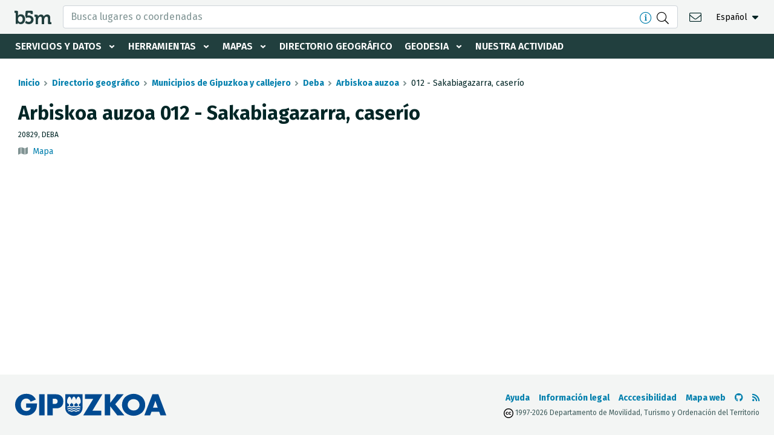

--- FILE ---
content_type: text/html; charset=UTF-8
request_url: https://b5m.gipuzkoa.eus/web5000/es/directorio-geografico/municipio/deba/arbiskoa-auzoa/12/d_a17071
body_size: 7508
content:
<!doctype html>
<html lang="es">
  <head>
    <meta charset="utf-8">
    <meta name="viewport" content="width=device-width, initial-scale=1, shrink-to-fit=no">
    <meta name="robots" content="index,follow">
    <meta http-equiv="cache-control" content="no-cache">

    <!-- favicon -->
    <link rel="icon" type="image/png" href="/web5000/img/favicon-32x32.png" sizes="32x32" />
    <link rel="icon" type="image/png" href="/web5000/img/favicon-16x16.png" sizes="16x16" />


    <!-- css -->
    <link href="/web5000/css/vendor/fontawesome.min.css" rel="stylesheet" />
    <link href="/web5000/css/vendor/select2.min.css" rel="stylesheet" />
    <link href="/web5000/css/vendor/cookieconsent.min.css" rel="stylesheet" />
    <link href="/web5000/css/styles.min.css?v=1.3" rel="stylesheet">

    
    <!-- scripts --> 
    <script defer src="/web5000/js/vendor/jquery-3.3.1.min.js"></script>
    <script defer src="/web5000/js/vendor/bootstrap.bundle.min.js"></script>
    <script defer src="/web5000/js/vendor/select2.full.min.js"></script>
    <script defer src="/web5000/js/scripts.min.js?v=1.3"></script>
    
    <!-- site info -->
    <meta name="author" content="Departamento Territorial Diputación Gipuzkoa">
    <meta name="copyright" content="Gipuzkoa.eus">

    <meta property="article:author" content="Departamento Territorial Diputación Gipuzkoa">
    <meta property="og:site_name" content="b5m">
    <meta property="og:type" content="website">

    <!-- page info -->
    <title>Arbiskoa auzoa 012  - Sakabiagazarra, caserío  - Deba - Directorio geográfico </title>
    <meta name="description" content="">
    <meta property="og:title" content="Arbiskoa auzoa 012  - Sakabiagazarra, caserío  - Deba - Directorio geográfico ">
    <meta property="og:url" content="">
    <meta property="og:image" content="">

    <link rel="canonical" href="">
</head>
<body >
    <a class="d-none" href="#site-content" accesskey="4">Salto al contenido</a>
    <a class="d-none" href="#site-nav" accesskey="5">Salto a la navegación principal</a>

    <header id="site-header" class="site-header container-fluid">
    <div class="row top-nav align-items-center justify-content-between">
        <div class="logo">
            <a href="https://b5m.gipuzkoa.eus/web5000/es" title="Volver a la página de inicio" accesskey="0">
                <img src="/web5000/img/logo-b5m-black.svg" alt="b5m">
            </a>
        </div>

        <nav role="navigation" aria-label="Navegación secundaria" class="actions">
            <ul class="actions-container d-flex align-items-center">
                <li class="d-none d-lg-block search-container">
                    <form role="search" class="frm-search" method="post" data-loading-txt="Cargando" action="https://b5m.gipuzkoa.eus/web5000/es/buscar" data-redirect-url="https://b5m.gipuzkoa.eus/web5000/es/buscador-geografico/{search}"> 
    <input type="text" name="search" placeholder="Busca lugares o coordenadas" class="form-control input-search tabindex-toggle" autocomplete="off" required accesskey="s" aria-controls="search-ajax">
    <div class="btns d-flex align-items-center mr-2 lg-mr-1">
        <a href="https://b5m.gipuzkoa.eus/web5000/es/ayuda" target="_blank" class="text-link" data-toggle="tooltip" data-placement="left" title="Formatos de búsqueda aceptados"><i class="d-inline-block mr-2 icon fal fa-info-circle" aria-hidden="true"></i></a>
        <button type="submit" class="tabindex-toggle" title="Buscar"><i class="icon fal fa-search" aria-hidden="true"></i></button>
    </div>
    <div class="search-ajax dropdown-menu w-100">
        <div class="results p-2 p-lg-3 pb-0"></div>        
        <div class="d-none d-lg-block bg-light p-3">
            <a class="d-block directory" href="https://b5m.gipuzkoa.eus/web5000/es/directorio-geografico" accesskey="3" tabindex="-1">
    <img src="/web5000/img/ico-directorio.png" alt="A-Z" class="mb-1">
    <div class="subheader mb-0"><b>Directorio geográfico</b></div>
    <p class="caption text-uppercase text-black mb-0">Municipios, callejero, barrios, carreteras, edificos, relieve, hidrografía…</p>
</a>
        </div>
    </div>
</form>                </li>

                <li class="ml-0 d-lg-none">
                    <a href="#search-directory" class="side-search-open text-black" title="Buscador y directorio">
                        <i class="icon fal fa-search" aria-hidden="true"></i>
                    </a>
                </li>

                <li><a href="https://b5m.gipuzkoa.eus/web5000/es/contacto" title="Contacto" class="contact text-black ">
                    <i class="icon fal fa-envelope" aria-hidden="true" accesskey="1"></i>
                </a></li>

                                <li class="lang dropdown">
                    <ul class="d-flex will-be-dropdown" data-id="lang-toggle" data-text-s="ES" data-text-l="Español">
                        <li><a href="https://b5m.gipuzkoa.eus/web5000/eu/direktorio-geografikoa/udalerria/deba/arbiskoa-auzoa/12/d_a17071" hreflang="eu"><abbr class="remove" title="Euskara">EU</a></li>
                        <li><a href="https://b5m.gipuzkoa.eus/web5000/es/directorio-geografico/municipio/deba/arbiskoa-auzoa/12/d_a17071" hreflang="es"><abbr class="remove" title="Español">ES</a></li>
                        <li><a href="https://b5m.gipuzkoa.eus/web5000/en/geographic-directory/municipality/deba/arbiskoa-auzoa/12/d_a17071" hreflang="en"><abbr class="remove" title="English">EN</a></li>
                    </ul>
                </li>
                            </ul>
        </nav>

        <div class="will-be-button menu-open" 
            data-title="Mostrar/ocultar menú de navegación">
            <i class="icon fas fa-bars" aria-hidden="true"></i>
            <span class="sr-only"></span>
        </div>
    </div>

    <nav role="navigation" aria-label="Navegación principal" id="site-nav" class="main-menu" data-txt-back="Volver">
        <div class="mobile-menu-wrapper">
            <div class="menu-wrapper">
                <ul class="menu">
                    <li class="dropdown">
                        <a href="#" role="button" class="dropdown-toggle " id="servicios-toggle" data-toggle="dropdown" aria-haspopup="true" aria-expanded="false">Servicios y datos</a>

                        <div class="submenu" aria-labelledby="servicios-toggle">
                            <ul>
                                <li><a  href="https://b5m.gipuzkoa.eus/web5000/es/descarga-archivos">Descargas</a></li>
                                <li><a  href="https://b5m.gipuzkoa.eus/web5000/es/conjuntos-datos">Conjuntos de datos</a></li>
                                <li><a  href="https://b5m.gipuzkoa.eus/web5000/es/servicios-ogc">Servicios OGC</a></li>
                                <li><a  href="https://b5m.gipuzkoa.eus/web5000/es/servicios-inspire">Servicios Inspire</a></li>
                                <li><a  href="https://b5m.gipuzkoa.eus/web5000/es/api-rest">API Rest</a></li>
                                <li><a  href="https://b5m.gipuzkoa.eus/web5000/es/limites-municipales">Límites municipales</a></li>
                                <li><a  href="https://b5m.gipuzkoa.eus/web5000/es/cartografia-municipal">Cartografía municipal</a></li>
                                <li><a href="/geonetwork/srv/spa/catalog.search#/home">Catálogo de metadatos</a></li>
                            </ul>
                        </div>
                    </li>

                    <li class="dropdown">
                        <a href="#" role="button" class="dropdown-toggle " id="herramientas-toggle" data-toggle="dropdown" aria-haspopup="true" aria-expanded="false">Herramientas</a>
                        
                        <div class="submenu" aria-labelledby="herramientas-toggle">
                            <ul>
                                <li><a  href="https://b5m.gipuzkoa.eus/web5000/es/distancia-entre-municipios">Distancia entre municipios</a></li>
                                <li><a  href="https://b5m.gipuzkoa.eus/web5000/es/g-irudia">G-Irudia</a></li>
                            </ul>
                        </div>
                    </li>
                    
                    <li class="dropdown">
                        <a href="#" role="button" class="dropdown-toggle " id="mapas-toggle" data-toggle="dropdown" aria-haspopup="true" aria-expanded="false">Mapas</a>
                        
                        <div class="submenu" aria-labelledby="mapas-toggle">
                            <ul>
                                <li><a href="https://b5m.gipuzkoa.eus/map/es" target="_blank" rel="noopener noreferrer">Visualizador de mapas de Gipuzkoa</a></li>
                                <li><a  href="https://b5m.gipuzkoa.eus/web5000/es/mapas-offline">Mapas offline</a></li>
                                <li><a  href="https://b5m.gipuzkoa.eus/web5000/es/mapas-gipuzkoa">Mapas HD de Gipuzkoa</a></li>
                            </ul>
                        </div>
                    </li>

                    <li><a  href="https://b5m.gipuzkoa.eus/web5000/es/directorio-geografico">Directorio geográfico</a></li>
                    
                    <li class="dropdown">
                        <a href="#" role="button" class="dropdown-toggle " id="geodesia-toggle" data-toggle="dropdown" aria-haspopup="true" aria-expanded="false">Geodesia</a>
                        
                        <div class="submenu" aria-labelledby="geodesia-toggle">
                            <ul>
                                <li><a  href="https://b5m.gipuzkoa.eus/web5000/es/geodesia">Geodesia</a></li>
                                <li><a  href="https://b5m.gipuzkoa.eus/web5000/es/geodesia/red-gnss-gipuzkoa">Red GNSS en Gipuzkoa</a></li>
                                <li><a  href="https://b5m.gipuzkoa.eus/web5000/es/geodesia/senales-geodesicas">Señales geodésicas</a></li>
                                <li><a  href="https://b5m.gipuzkoa.eus/web5000/es/geodesia/deteccion-subsidencias">Detección de subsidencias</a></li>
                            </ul>
                        </div>
                    </li>        
                    <li><a  href="https://b5m.gipuzkoa.eus/web5000/es/nuestra-actividad">Nuestra actividad</a></li>
                </ul>
            </div>
        </div>

        <div class="will-be-button menu-close ico-close" 
            data-title="Ocultar menú de navegación">
            <span class="sr-only"></span>
        </div>
    </nav>
</header>
    <div id="search-directory" class="search">
    <div class="will-be-button search-close ico-close tabindex-toggle"
        data-title="Ocultar Buscador y directorio">
        <span class="sr-only"></span>
    </div>

    <div class="wrapper">
        <div class="intro" style="font-style: normal;">
            <div class="title"><b>Buscador</b></div>
            <p class="title">El servicio de la Diputación Foral para encontrar cualquier término geográfico de Gipuzkoa</p>
        </div>

        <div class="search-container">
            <form role="search" class="frm-search" method="post" data-loading-txt="Cargando" action="https://b5m.gipuzkoa.eus/web5000/es/buscar" data-redirect-url="https://b5m.gipuzkoa.eus/web5000/es/buscador-geografico/{search}"> 
    <input type="text" name="search" placeholder="Busca lugares o coordenadas" class="form-control input-search tabindex-toggle" autocomplete="off" required accesskey="s" aria-controls="search-ajax">
    <div class="btns d-flex align-items-center mr-2 lg-mr-1">
        <a href="https://b5m.gipuzkoa.eus/web5000/es/ayuda" target="_blank" class="text-link" data-toggle="tooltip" data-placement="left" title="Formatos de búsqueda aceptados"><i class="d-inline-block mr-2 icon fal fa-info-circle" aria-hidden="true"></i></a>
        <button type="submit" class="tabindex-toggle" title="Buscar"><i class="icon fal fa-search" aria-hidden="true"></i></button>
    </div>
    <div class="search-ajax dropdown-menu w-100">
        <div class="results p-2 p-lg-3 pb-0"></div>        
        <div class="d-none d-lg-block bg-light p-3">
            <a class="d-block directory" href="https://b5m.gipuzkoa.eus/web5000/es/directorio-geografico" accesskey="3" tabindex="-1">
    <img src="/web5000/img/ico-directorio.png" alt="A-Z" class="mb-1">
    <div class="subheader mb-0"><b>Directorio geográfico</b></div>
    <p class="caption text-uppercase text-black mb-0">Municipios, callejero, barrios, carreteras, edificos, relieve, hidrografía…</p>
</a>
        </div>
    </div>
</form>        </div>

        <div class="card mt-1">
            <a class="d-block directory" href="https://b5m.gipuzkoa.eus/web5000/es/directorio-geografico" accesskey="3" tabindex="-1">
    <img src="/web5000/img/ico-directorio.png" alt="A-Z" class="mb-1">
    <div class="subheader mb-0"><b>Directorio geográfico</b></div>
    <p class="caption text-uppercase text-black mb-0">Municipios, callejero, barrios, carreteras, edificos, relieve, hidrografía…</p>
</a>
        </div>
    </div>

    <a class="logo-gfa" href="https://www.gipuzkoa.eus" target="_blank" rel="noopener" target="_blank" rel="noopener" tabindex="-1">
        <img src="/web5000/img/logo-gfa-dfg-white.svg" alt="Gipuzkoako Foru Aldundia - Diputación Foral de Gipuzkoa">
    </a>
</div>
    
    <div class="site d-flex flex-column justify-content-between">
        <div id="site-content" class="content">
            <nav role="navigation" aria-label="breadcrumbs">
    <ol class="breadcrumb">
        <li class="breadcrumb-item"><a href="https://b5m.gipuzkoa.eus/web5000/es">Inicio</a></li>
        <li class="breadcrumb-item"><a href="https://b5m.gipuzkoa.eus/web5000/es/directorio-geografico">Directorio geográfico</a></li>
        <li class="breadcrumb-item"><a href="https://b5m.gipuzkoa.eus/web5000/es/directorio-geografico/municipio">Municipios de Gipuzkoa y callejero</a></li>
        <li class="breadcrumb-item"><a href="https://b5m.gipuzkoa.eus/web5000/es/directorio-geografico/municipio/deba/m_029">Deba</a></li>
        <li class="breadcrumb-item"><a href="https://b5m.gipuzkoa.eus/web5000/es/directorio-geografico/municipio/deba/arbiskoa-auzoa/k_029_2106">Arbiskoa auzoa</a></li>
        <li class="breadcrumb-item active" aria-current="page">012  - Sakabiagazarra, caserío </li>
    </ol>
</nav>

<main class="main" role="main">
	<section>
		<h1 class="mb-2"><b>Arbiskoa auzoa 012  - Sakabiagazarra, caserío </b></h1>

		<p class="mt-2 mb-0 caption text-uppercase">
						20829, 
			
			Deba
		</p>

		<p class="mt-2 note options">
						<i class="fas fa-map color-gray mr-1" aria-hidden="true"></i> 
			<a href="https://b5m.gipuzkoa.eus/map/es/D_A17071" target="_blank" rel="noopener">Mapa</a>
					</p>
	</section>		
</main>
        </div>

        <footer role="contentinfo" class="footer container-fluid">
    <div class="d-md-flex justify-content-between align-items-center">
        <div class="logo-diputacion">
            <a href="https://www.gipuzkoa.eus" class="d-inline-block" target="_blank" rel="noopener"><img src="/web5000/img/logo-gfa-dfg.svg" alt="Gipuzkoako Foru Aldundia - Diputación Foral de Gipuzkoa"></a>
        </div>

        <nav class="footer-nav" role="navigation" aria-label="footer-nav">
            <div class="d-flex flex-column flex-sm-row justify-content-center justify-content-lg-start align-items-center">
                <ul class="legal d-sm-flex align-items-center text-center">
                    <li><a  href="https://b5m.gipuzkoa.eus/web5000/es/ayuda" accesskey="6">Ayuda</a></li>
                    <li><a  href="https://b5m.gipuzkoa.eus/web5000/es/informacion-legal" accesskey="7">Información legal</a></li>
                    <li><a  href="https://b5m.gipuzkoa.eus/web5000/es/accesibilidad" accesskey="8">Acccesibilidad</a></li>
                    <li><a  href="https://b5m.gipuzkoa.eus/web5000/es/mapa-web" accesskey="9">Mapa web</a></li>
                </ul>
                <ul class="d-flex align-items-center">                    
                    <li class="icon"><a href="https://github.com/b5mgipuzkoa" target="_blank" rel="noopener" aria-label="Ir al Github de b5m" title="Ir al Github de b5m">
                        <i class="fab fa-github" aria-hidden="true"></i>
                        <span class="d-none">Github</span>
                    </a></li>
                    
                    <li class="icon"><a href="https://b5m.gipuzkoa.eus/web5000/es/rss.xml" target="_blank" rel="noopener" aria-label="Ver RSS" title="Ver RSS">
                        <i class="fas fa-rss" aria-hidden="true"></i>
                        <span class="d-none">RSS</span>
                    </a></li>
                </ul>
            </div>
            <p class="copyright text-center text-lg-right"><img src="/web5000/img/cc.svg" class="cc" alt="CC" title="Creative Commons"> 1997-2026 Departamento de Movilidad, Turismo y Ordenación del Territorio</p>
        </nav>
    </div>
    
</footer>    </div>

    

        <script defer src="/web5000/js/vendor/cookieconsent.min.js"></script>
    <script>
        var cc = undefined;
        function deleteCookies(){
            cc.eraseCookies(['cc_cookie']);
            cc.show(0, true);
        }
        window.addEventListener('load', function(){
            cc = initCookieConsent();
            cc.run({
                current_lang: 'es',
                autoclear_cookies: true,
                page_scripts: true,
                force_consent: false, 
                languages: {
                    'es': {
                        consent_modal: {
                            title: 'Aviso de cookies',
                            description: 'Utilizamos cookies propias y de terceros con fines técnicos y funcionales, así como analíticos para optimizar la web. Puedes aceptarlas o configurar cuáles rechazar. <button type="button" data-cc="c-settings" class="cc-link">Configurar</button>',
                            primary_btn: {
                                text: 'Aceptar todas',
                                role: 'accept_all'
                            },
                            secondary_btn: {
                                text: 'Rechazar todas',
                                role: 'accept_necessary'
                            }
                        },
                        settings_modal: {
                            title: 'Preferencias de cookies',
                            save_settings_btn: 'Guardar preferencias',
                            accept_all_btn: 'Aceptar todas',
                            reject_all_btn: 'Rechazar todas',
                            close_btn_label: 'Cerrar',
                            cookie_table_headers: [
                                {col1: 'Nombre'},
                                {col2: 'Dominio'},
                                {col3: 'Caducidad'},
                                {col4: 'Descripción'}
                            ],
                            blocks: [
                                {
                                    title: 'Utilización de cookies',
                                    description: 'Este sitio web utiliza cookies y/o tecnologías similares que almacenan y recuperan información en el navegador del usuario y que permiten obtener información relativa a su navegación con diversas finalidades. Los usos concretos que hacemos de estas tecnologías se describen a continuación. Más información en nuestra página de <a href="/web5000/es/informacion-legal" class="cc-link">información legal</a>.'
                                }, {
                                    title: 'Cookies operacionales',
                                    description: 'Estas cookies son necesarias para que el sitio web funcione, por lo que no se pueden desactivar. En caso de que el usuario configurase su navegador para bloquear estas cookies, el sitio no funcionaría correctamente.',
                                    toggle: {
                                        value: 'necessary',
                                        enabled: true,
                                        readonly: true
                                    }
                                }, {
                                    title: 'Cookies de analítica',
                                    description: 'Estas cookies ayudan a los responsables de la web a comprender cómo interactúan los visitantes con los contenidos, reuniendo y proporcionando información de forma anónima.',
                                    toggle: {
                                        value: 'analytics',
                                        enabled: false,
                                        readonly: false
                                    },
                                    cookie_table: [
                                        {
                                            col1: '^_ga',
                                            col2: 'google.com',
                                            col3: '2 años',
                                            col4: 'Se utiliza para identificar usuarios únicos',
                                            is_regex: true
                                        },
                                        {
                                            col1: '_gid',
                                            col2: 'google.com',
                                            col3: '24 horas',
                                            col4: 'Se utiliza para guardar información anónima del usuario',
                                        }
                                    ]
                                }
                            ]
                        }
                    }
                }
            });
        });
    </script>

    <!-- Google Tag Manager -->
    <script type="text/plain" data-cookiecategory="analytics">(function(w,d,s,l,i){w[l]=w[l]||[];w[l].push({'gtm.start':
    new Date().getTime(),event:'gtm.js'});var f=d.getElementsByTagName(s)[0],
    j=d.createElement(s),dl=l!='dataLayer'?'&l='+l:'';j.async=true;j.src=
    'https://www.googletagmanager.com/gtm.js?id='+i+dl;f.parentNode.insertBefore(j,f);
    })(window,document,'script','dataLayer','GTM-KX2RG4CC');</script>
    <!-- End Google Tag Manager -->

</body>
</html>
